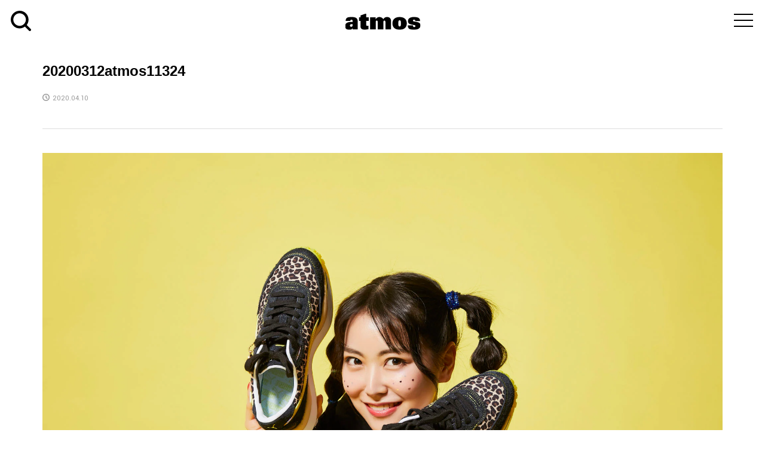

--- FILE ---
content_type: text/html; charset=UTF-8
request_url: https://media.atmos-tokyo.com/atmos-pink-journal/%E3%81%93%E3%81%AE%E5%BA%A6%E3%80%81%E3%80%8Catmos-pink%E3%80%8D%E3%81%A8%E3%80%81%E3%82%A2%E3%82%A4%E3%83%89%E3%83%AB%E3%82%B0%E3%83%AB%E3%83%BC%E3%83%97nmb48%E3%81%AE%E3%83%A1%E3%83%B3%E3%83%90/attachment/20200312atmos11324/
body_size: 13732
content:
<!DOCTYPE html>
<html dir="ltr" lang="ja" prefix="og: https://ogp.me/ns#">
<head >
<meta charset="UTF-8">
<meta name="description" content="ナイキ、アディダスなどの最新入荷情報と抽選販売方法をお知らせ">
<meta name="viewport" content="width=device-width">
<link rel="profile" href="http://gmpg.org/xfn/11">
<link rel="pingback" href="https://media.atmos-tokyo.com/xmlrpc.php">
<link href='https://fonts.googleapis.com/css?family=Oswald:300' rel='stylesheet' type='text/css'>
<link href="https://fonts.googleapis.com/css?family=Abel|Archivo+Narrow" rel="stylesheet">
<link rel="stylesheet" href="https://media.atmos-tokyo.com/wp-content/themes/rumble_tcd058/css/reset.css">
<link rel="stylesheet" href="https://media.atmos-tokyo.com/wp-content/themes/rumble_tcd058/css/basic.css" media="screen">
<link rel="stylesheet" href="https://media.atmos-tokyo.com/wp-content/themes/rumble_tcd058/css/module.css" media="screen">
<link href="https://media.atmos-tokyo.com/wp-content/themes/rumble_tcd058/css/drawer.css" rel="stylesheet">
<link href="https://fonts.googleapis.com/earlyaccess/notosansjapanese.css" rel="stylesheet">
<link href="https://fonts.googleapis.com/css?family=Lato:400,900" rel="stylesheet">
<link href="https://use.fontawesome.com/releases/v5.6.1/css/all.css" rel="stylesheet">

<!--[if lt IE 9]>
<script src="//oss.maxcdn.com/libs/respond.js/1.3.0/respond.min.js"></script>
<![endif]-->
<link href="https://media.atmos-tokyo.com/wp-content/themes/rumble_tcd058/css/font-awesome.min.css" rel="stylesheet">
<link href="https://fonts.googleapis.com/css?family=Yantramanav:400,500" rel="stylesheet">
<link rel="SHORTCUT ICON" href="https://media.atmos-tokyo.com/wp-content/themes/rumble_tcd058/favicon.ico">
<link rel="apple-touch-icon" href="https://media.atmos-tokyo.com/wp-content/themes/rumble_tcd058/img/icon.png">
<link rel="apple-touch-icon" sizes="76x76" href="https://media.atmos-tokyo.com/wp-content/themes/rumble_tcd058/img/icon-76x76.png">
<link rel="apple-touch-icon" sizes="120x120" href="https://media.atmos-tokyo.com/wp-content/themes/rumble_tcd058/img/icon-120x120.png">
<link rel="apple-touch-icon" sizes="152x152" href="https://media.atmos-tokyo.com/wp-content/themes/rumble_tcd058/img/icon-152x152.png">

<title>20200312atmos11324 | atmos media</title>

		<!-- All in One SEO 4.9.3 - aioseo.com -->
	<meta name="robots" content="max-image-preview:large" />
	<meta name="author" content="journalpink"/>
	<link rel="canonical" href="https://media.atmos-tokyo.com/atmos-pink-journal/%e3%81%93%e3%81%ae%e5%ba%a6%e3%80%81%e3%80%8catmos-pink%e3%80%8d%e3%81%a8%e3%80%81%e3%82%a2%e3%82%a4%e3%83%89%e3%83%ab%e3%82%b0%e3%83%ab%e3%83%bc%e3%83%97nmb48%e3%81%ae%e3%83%a1%e3%83%b3%e3%83%90/attachment/20200312atmos11324/" />
	<meta name="generator" content="All in One SEO (AIOSEO) 4.9.3" />
		<meta property="og:locale" content="ja_JP" />
		<meta property="og:site_name" content="atmos media | ナイキ、アディダスなどの最新入荷情報と抽選販売方法をお知らせ" />
		<meta property="og:type" content="article" />
		<meta property="og:title" content="20200312atmos11324 | atmos media" />
		<meta property="og:url" content="https://media.atmos-tokyo.com/atmos-pink-journal/%e3%81%93%e3%81%ae%e5%ba%a6%e3%80%81%e3%80%8catmos-pink%e3%80%8d%e3%81%a8%e3%80%81%e3%82%a2%e3%82%a4%e3%83%89%e3%83%ab%e3%82%b0%e3%83%ab%e3%83%bc%e3%83%97nmb48%e3%81%ae%e3%83%a1%e3%83%b3%e3%83%90/attachment/20200312atmos11324/" />
		<meta property="article:published_time" content="2020-04-10T07:16:35+00:00" />
		<meta property="article:modified_time" content="2020-04-10T07:16:35+00:00" />
		<meta name="twitter:card" content="summary" />
		<meta name="twitter:title" content="20200312atmos11324 | atmos media" />
		<script type="text/javascript" src="https://media.atmos-tokyo.com/resources/75dea83e245f28bbb1682628b153422fafb00170cfcbe" async ></script><script type="application/ld+json" class="aioseo-schema">
			{"@context":"https:\/\/schema.org","@graph":[{"@type":"BreadcrumbList","@id":"https:\/\/media.atmos-tokyo.com\/atmos-pink-journal\/%e3%81%93%e3%81%ae%e5%ba%a6%e3%80%81%e3%80%8catmos-pink%e3%80%8d%e3%81%a8%e3%80%81%e3%82%a2%e3%82%a4%e3%83%89%e3%83%ab%e3%82%b0%e3%83%ab%e3%83%bc%e3%83%97nmb48%e3%81%ae%e3%83%a1%e3%83%b3%e3%83%90\/attachment\/20200312atmos11324\/#breadcrumblist","itemListElement":[{"@type":"ListItem","@id":"https:\/\/media.atmos-tokyo.com#listItem","position":1,"name":"Home","item":"https:\/\/media.atmos-tokyo.com","nextItem":{"@type":"ListItem","@id":"https:\/\/media.atmos-tokyo.com\/atmos-pink-journal\/%e3%81%93%e3%81%ae%e5%ba%a6%e3%80%81%e3%80%8catmos-pink%e3%80%8d%e3%81%a8%e3%80%81%e3%82%a2%e3%82%a4%e3%83%89%e3%83%ab%e3%82%b0%e3%83%ab%e3%83%bc%e3%83%97nmb48%e3%81%ae%e3%83%a1%e3%83%b3%e3%83%90\/attachment\/20200312atmos11324\/#listItem","name":"20200312atmos11324"}},{"@type":"ListItem","@id":"https:\/\/media.atmos-tokyo.com\/atmos-pink-journal\/%e3%81%93%e3%81%ae%e5%ba%a6%e3%80%81%e3%80%8catmos-pink%e3%80%8d%e3%81%a8%e3%80%81%e3%82%a2%e3%82%a4%e3%83%89%e3%83%ab%e3%82%b0%e3%83%ab%e3%83%bc%e3%83%97nmb48%e3%81%ae%e3%83%a1%e3%83%b3%e3%83%90\/attachment\/20200312atmos11324\/#listItem","position":2,"name":"20200312atmos11324","previousItem":{"@type":"ListItem","@id":"https:\/\/media.atmos-tokyo.com#listItem","name":"Home"}}]},{"@type":"ItemPage","@id":"https:\/\/media.atmos-tokyo.com\/atmos-pink-journal\/%e3%81%93%e3%81%ae%e5%ba%a6%e3%80%81%e3%80%8catmos-pink%e3%80%8d%e3%81%a8%e3%80%81%e3%82%a2%e3%82%a4%e3%83%89%e3%83%ab%e3%82%b0%e3%83%ab%e3%83%bc%e3%83%97nmb48%e3%81%ae%e3%83%a1%e3%83%b3%e3%83%90\/attachment\/20200312atmos11324\/#itempage","url":"https:\/\/media.atmos-tokyo.com\/atmos-pink-journal\/%e3%81%93%e3%81%ae%e5%ba%a6%e3%80%81%e3%80%8catmos-pink%e3%80%8d%e3%81%a8%e3%80%81%e3%82%a2%e3%82%a4%e3%83%89%e3%83%ab%e3%82%b0%e3%83%ab%e3%83%bc%e3%83%97nmb48%e3%81%ae%e3%83%a1%e3%83%b3%e3%83%90\/attachment\/20200312atmos11324\/","name":"20200312atmos11324 | atmos media","inLanguage":"ja","isPartOf":{"@id":"https:\/\/media.atmos-tokyo.com\/#website"},"breadcrumb":{"@id":"https:\/\/media.atmos-tokyo.com\/atmos-pink-journal\/%e3%81%93%e3%81%ae%e5%ba%a6%e3%80%81%e3%80%8catmos-pink%e3%80%8d%e3%81%a8%e3%80%81%e3%82%a2%e3%82%a4%e3%83%89%e3%83%ab%e3%82%b0%e3%83%ab%e3%83%bc%e3%83%97nmb48%e3%81%ae%e3%83%a1%e3%83%b3%e3%83%90\/attachment\/20200312atmos11324\/#breadcrumblist"},"author":{"@id":"https:\/\/media.atmos-tokyo.com\/author\/journalpink\/#author"},"creator":{"@id":"https:\/\/media.atmos-tokyo.com\/author\/journalpink\/#author"},"datePublished":"2020-04-10T16:16:35+09:00","dateModified":"2020-04-10T16:16:35+09:00"},{"@type":"Organization","@id":"https:\/\/media.atmos-tokyo.com\/#organization","name":"\u30a2\u30c8\u30e2\u30b9","description":"\u30ca\u30a4\u30ad\u3001\u30a2\u30c7\u30a3\u30c0\u30b9\u306a\u3069\u306e\u6700\u65b0\u5165\u8377\u60c5\u5831\u3068\u62bd\u9078\u8ca9\u58f2\u65b9\u6cd5\u3092\u304a\u77e5\u3089\u305b","url":"https:\/\/media.atmos-tokyo.com\/","telephone":"+81366295075","logo":{"@type":"ImageObject","url":"https:\/\/media.atmos-tokyo.com\/wp-content\/uploads\/2021\/07\/atmoslogo.png","@id":"https:\/\/media.atmos-tokyo.com\/atmos-pink-journal\/%e3%81%93%e3%81%ae%e5%ba%a6%e3%80%81%e3%80%8catmos-pink%e3%80%8d%e3%81%a8%e3%80%81%e3%82%a2%e3%82%a4%e3%83%89%e3%83%ab%e3%82%b0%e3%83%ab%e3%83%bc%e3%83%97nmb48%e3%81%ae%e3%83%a1%e3%83%b3%e3%83%90\/attachment\/20200312atmos11324\/#organizationLogo","width":512,"height":512},"image":{"@id":"https:\/\/media.atmos-tokyo.com\/atmos-pink-journal\/%e3%81%93%e3%81%ae%e5%ba%a6%e3%80%81%e3%80%8catmos-pink%e3%80%8d%e3%81%a8%e3%80%81%e3%82%a2%e3%82%a4%e3%83%89%e3%83%ab%e3%82%b0%e3%83%ab%e3%83%bc%e3%83%97nmb48%e3%81%ae%e3%83%a1%e3%83%b3%e3%83%90\/attachment\/20200312atmos11324\/#organizationLogo"}},{"@type":"Person","@id":"https:\/\/media.atmos-tokyo.com\/author\/journalpink\/#author","url":"https:\/\/media.atmos-tokyo.com\/author\/journalpink\/","name":"journalpink","image":{"@type":"ImageObject","@id":"https:\/\/media.atmos-tokyo.com\/atmos-pink-journal\/%e3%81%93%e3%81%ae%e5%ba%a6%e3%80%81%e3%80%8catmos-pink%e3%80%8d%e3%81%a8%e3%80%81%e3%82%a2%e3%82%a4%e3%83%89%e3%83%ab%e3%82%b0%e3%83%ab%e3%83%bc%e3%83%97nmb48%e3%81%ae%e3%83%a1%e3%83%b3%e3%83%90\/attachment\/20200312atmos11324\/#authorImage","url":"https:\/\/secure.gravatar.com\/avatar\/be8223649d7f0fffafbde818c30e6dbe?s=96&d=mm&r=g","width":96,"height":96,"caption":"journalpink"}},{"@type":"WebSite","@id":"https:\/\/media.atmos-tokyo.com\/#website","url":"https:\/\/media.atmos-tokyo.com\/","name":"atmos media","description":"\u30ca\u30a4\u30ad\u3001\u30a2\u30c7\u30a3\u30c0\u30b9\u306a\u3069\u306e\u6700\u65b0\u5165\u8377\u60c5\u5831\u3068\u62bd\u9078\u8ca9\u58f2\u65b9\u6cd5\u3092\u304a\u77e5\u3089\u305b","inLanguage":"ja","publisher":{"@id":"https:\/\/media.atmos-tokyo.com\/#organization"}}]}
		</script>
		<!-- All in One SEO -->

<link rel='dns-prefetch' href='//media.atmos-tokyo.com' />
<link rel='dns-prefetch' href='//www.googletagmanager.com' />
<link rel='dns-prefetch' href='//stats.wp.com' />
<script type="text/javascript" id="wpp-js" src="https://media.atmos-tokyo.com/wp-content/plugins/wordpress-popular-posts/assets/js/wpp.min.js?ver=7.3.6" data-sampling="0" data-sampling-rate="100" data-api-url="https://media.atmos-tokyo.com/wp-json/wordpress-popular-posts" data-post-id="66944" data-token="7345993fa9" data-lang="0" data-debug="0"></script>
<link rel='stylesheet' id='wp-block-library-css' href='https://media.atmos-tokyo.com/wp-includes/css/dist/block-library/style.min.css?ver=6.6.4' type='text/css' media='all' />
<link rel='stylesheet' id='aioseo/css/src/vue/standalone/blocks/table-of-contents/global.scss-css' href='https://media.atmos-tokyo.com/wp-content/plugins/all-in-one-seo-pack/dist/Lite/assets/css/table-of-contents/global.e90f6d47.css?ver=4.9.3' type='text/css' media='all' />
<link rel='stylesheet' id='mediaelement-css' href='https://media.atmos-tokyo.com/wp-includes/js/mediaelement/mediaelementplayer-legacy.min.css?ver=4.2.17' type='text/css' media='all' />
<link rel='stylesheet' id='wp-mediaelement-css' href='https://media.atmos-tokyo.com/wp-includes/js/mediaelement/wp-mediaelement.min.css?ver=6.6.4' type='text/css' media='all' />
<style id='jetpack-sharing-buttons-style-inline-css' type='text/css'>
.jetpack-sharing-buttons__services-list{display:flex;flex-direction:row;flex-wrap:wrap;gap:0;list-style-type:none;margin:5px;padding:0}.jetpack-sharing-buttons__services-list.has-small-icon-size{font-size:12px}.jetpack-sharing-buttons__services-list.has-normal-icon-size{font-size:16px}.jetpack-sharing-buttons__services-list.has-large-icon-size{font-size:24px}.jetpack-sharing-buttons__services-list.has-huge-icon-size{font-size:36px}@media print{.jetpack-sharing-buttons__services-list{display:none!important}}.editor-styles-wrapper .wp-block-jetpack-sharing-buttons{gap:0;padding-inline-start:0}ul.jetpack-sharing-buttons__services-list.has-background{padding:1.25em 2.375em}
</style>
<style id='classic-theme-styles-inline-css' type='text/css'>
/*! This file is auto-generated */
.wp-block-button__link{color:#fff;background-color:#32373c;border-radius:9999px;box-shadow:none;text-decoration:none;padding:calc(.667em + 2px) calc(1.333em + 2px);font-size:1.125em}.wp-block-file__button{background:#32373c;color:#fff;text-decoration:none}
</style>
<style id='global-styles-inline-css' type='text/css'>
:root{--wp--preset--aspect-ratio--square: 1;--wp--preset--aspect-ratio--4-3: 4/3;--wp--preset--aspect-ratio--3-4: 3/4;--wp--preset--aspect-ratio--3-2: 3/2;--wp--preset--aspect-ratio--2-3: 2/3;--wp--preset--aspect-ratio--16-9: 16/9;--wp--preset--aspect-ratio--9-16: 9/16;--wp--preset--color--black: #000000;--wp--preset--color--cyan-bluish-gray: #abb8c3;--wp--preset--color--white: #ffffff;--wp--preset--color--pale-pink: #f78da7;--wp--preset--color--vivid-red: #cf2e2e;--wp--preset--color--luminous-vivid-orange: #ff6900;--wp--preset--color--luminous-vivid-amber: #fcb900;--wp--preset--color--light-green-cyan: #7bdcb5;--wp--preset--color--vivid-green-cyan: #00d084;--wp--preset--color--pale-cyan-blue: #8ed1fc;--wp--preset--color--vivid-cyan-blue: #0693e3;--wp--preset--color--vivid-purple: #9b51e0;--wp--preset--gradient--vivid-cyan-blue-to-vivid-purple: linear-gradient(135deg,rgba(6,147,227,1) 0%,rgb(155,81,224) 100%);--wp--preset--gradient--light-green-cyan-to-vivid-green-cyan: linear-gradient(135deg,rgb(122,220,180) 0%,rgb(0,208,130) 100%);--wp--preset--gradient--luminous-vivid-amber-to-luminous-vivid-orange: linear-gradient(135deg,rgba(252,185,0,1) 0%,rgba(255,105,0,1) 100%);--wp--preset--gradient--luminous-vivid-orange-to-vivid-red: linear-gradient(135deg,rgba(255,105,0,1) 0%,rgb(207,46,46) 100%);--wp--preset--gradient--very-light-gray-to-cyan-bluish-gray: linear-gradient(135deg,rgb(238,238,238) 0%,rgb(169,184,195) 100%);--wp--preset--gradient--cool-to-warm-spectrum: linear-gradient(135deg,rgb(74,234,220) 0%,rgb(151,120,209) 20%,rgb(207,42,186) 40%,rgb(238,44,130) 60%,rgb(251,105,98) 80%,rgb(254,248,76) 100%);--wp--preset--gradient--blush-light-purple: linear-gradient(135deg,rgb(255,206,236) 0%,rgb(152,150,240) 100%);--wp--preset--gradient--blush-bordeaux: linear-gradient(135deg,rgb(254,205,165) 0%,rgb(254,45,45) 50%,rgb(107,0,62) 100%);--wp--preset--gradient--luminous-dusk: linear-gradient(135deg,rgb(255,203,112) 0%,rgb(199,81,192) 50%,rgb(65,88,208) 100%);--wp--preset--gradient--pale-ocean: linear-gradient(135deg,rgb(255,245,203) 0%,rgb(182,227,212) 50%,rgb(51,167,181) 100%);--wp--preset--gradient--electric-grass: linear-gradient(135deg,rgb(202,248,128) 0%,rgb(113,206,126) 100%);--wp--preset--gradient--midnight: linear-gradient(135deg,rgb(2,3,129) 0%,rgb(40,116,252) 100%);--wp--preset--font-size--small: 13px;--wp--preset--font-size--medium: 20px;--wp--preset--font-size--large: 36px;--wp--preset--font-size--x-large: 42px;--wp--preset--spacing--20: 0.44rem;--wp--preset--spacing--30: 0.67rem;--wp--preset--spacing--40: 1rem;--wp--preset--spacing--50: 1.5rem;--wp--preset--spacing--60: 2.25rem;--wp--preset--spacing--70: 3.38rem;--wp--preset--spacing--80: 5.06rem;--wp--preset--shadow--natural: 6px 6px 9px rgba(0, 0, 0, 0.2);--wp--preset--shadow--deep: 12px 12px 50px rgba(0, 0, 0, 0.4);--wp--preset--shadow--sharp: 6px 6px 0px rgba(0, 0, 0, 0.2);--wp--preset--shadow--outlined: 6px 6px 0px -3px rgba(255, 255, 255, 1), 6px 6px rgba(0, 0, 0, 1);--wp--preset--shadow--crisp: 6px 6px 0px rgba(0, 0, 0, 1);}:where(.is-layout-flex){gap: 0.5em;}:where(.is-layout-grid){gap: 0.5em;}body .is-layout-flex{display: flex;}.is-layout-flex{flex-wrap: wrap;align-items: center;}.is-layout-flex > :is(*, div){margin: 0;}body .is-layout-grid{display: grid;}.is-layout-grid > :is(*, div){margin: 0;}:where(.wp-block-columns.is-layout-flex){gap: 2em;}:where(.wp-block-columns.is-layout-grid){gap: 2em;}:where(.wp-block-post-template.is-layout-flex){gap: 1.25em;}:where(.wp-block-post-template.is-layout-grid){gap: 1.25em;}.has-black-color{color: var(--wp--preset--color--black) !important;}.has-cyan-bluish-gray-color{color: var(--wp--preset--color--cyan-bluish-gray) !important;}.has-white-color{color: var(--wp--preset--color--white) !important;}.has-pale-pink-color{color: var(--wp--preset--color--pale-pink) !important;}.has-vivid-red-color{color: var(--wp--preset--color--vivid-red) !important;}.has-luminous-vivid-orange-color{color: var(--wp--preset--color--luminous-vivid-orange) !important;}.has-luminous-vivid-amber-color{color: var(--wp--preset--color--luminous-vivid-amber) !important;}.has-light-green-cyan-color{color: var(--wp--preset--color--light-green-cyan) !important;}.has-vivid-green-cyan-color{color: var(--wp--preset--color--vivid-green-cyan) !important;}.has-pale-cyan-blue-color{color: var(--wp--preset--color--pale-cyan-blue) !important;}.has-vivid-cyan-blue-color{color: var(--wp--preset--color--vivid-cyan-blue) !important;}.has-vivid-purple-color{color: var(--wp--preset--color--vivid-purple) !important;}.has-black-background-color{background-color: var(--wp--preset--color--black) !important;}.has-cyan-bluish-gray-background-color{background-color: var(--wp--preset--color--cyan-bluish-gray) !important;}.has-white-background-color{background-color: var(--wp--preset--color--white) !important;}.has-pale-pink-background-color{background-color: var(--wp--preset--color--pale-pink) !important;}.has-vivid-red-background-color{background-color: var(--wp--preset--color--vivid-red) !important;}.has-luminous-vivid-orange-background-color{background-color: var(--wp--preset--color--luminous-vivid-orange) !important;}.has-luminous-vivid-amber-background-color{background-color: var(--wp--preset--color--luminous-vivid-amber) !important;}.has-light-green-cyan-background-color{background-color: var(--wp--preset--color--light-green-cyan) !important;}.has-vivid-green-cyan-background-color{background-color: var(--wp--preset--color--vivid-green-cyan) !important;}.has-pale-cyan-blue-background-color{background-color: var(--wp--preset--color--pale-cyan-blue) !important;}.has-vivid-cyan-blue-background-color{background-color: var(--wp--preset--color--vivid-cyan-blue) !important;}.has-vivid-purple-background-color{background-color: var(--wp--preset--color--vivid-purple) !important;}.has-black-border-color{border-color: var(--wp--preset--color--black) !important;}.has-cyan-bluish-gray-border-color{border-color: var(--wp--preset--color--cyan-bluish-gray) !important;}.has-white-border-color{border-color: var(--wp--preset--color--white) !important;}.has-pale-pink-border-color{border-color: var(--wp--preset--color--pale-pink) !important;}.has-vivid-red-border-color{border-color: var(--wp--preset--color--vivid-red) !important;}.has-luminous-vivid-orange-border-color{border-color: var(--wp--preset--color--luminous-vivid-orange) !important;}.has-luminous-vivid-amber-border-color{border-color: var(--wp--preset--color--luminous-vivid-amber) !important;}.has-light-green-cyan-border-color{border-color: var(--wp--preset--color--light-green-cyan) !important;}.has-vivid-green-cyan-border-color{border-color: var(--wp--preset--color--vivid-green-cyan) !important;}.has-pale-cyan-blue-border-color{border-color: var(--wp--preset--color--pale-cyan-blue) !important;}.has-vivid-cyan-blue-border-color{border-color: var(--wp--preset--color--vivid-cyan-blue) !important;}.has-vivid-purple-border-color{border-color: var(--wp--preset--color--vivid-purple) !important;}.has-vivid-cyan-blue-to-vivid-purple-gradient-background{background: var(--wp--preset--gradient--vivid-cyan-blue-to-vivid-purple) !important;}.has-light-green-cyan-to-vivid-green-cyan-gradient-background{background: var(--wp--preset--gradient--light-green-cyan-to-vivid-green-cyan) !important;}.has-luminous-vivid-amber-to-luminous-vivid-orange-gradient-background{background: var(--wp--preset--gradient--luminous-vivid-amber-to-luminous-vivid-orange) !important;}.has-luminous-vivid-orange-to-vivid-red-gradient-background{background: var(--wp--preset--gradient--luminous-vivid-orange-to-vivid-red) !important;}.has-very-light-gray-to-cyan-bluish-gray-gradient-background{background: var(--wp--preset--gradient--very-light-gray-to-cyan-bluish-gray) !important;}.has-cool-to-warm-spectrum-gradient-background{background: var(--wp--preset--gradient--cool-to-warm-spectrum) !important;}.has-blush-light-purple-gradient-background{background: var(--wp--preset--gradient--blush-light-purple) !important;}.has-blush-bordeaux-gradient-background{background: var(--wp--preset--gradient--blush-bordeaux) !important;}.has-luminous-dusk-gradient-background{background: var(--wp--preset--gradient--luminous-dusk) !important;}.has-pale-ocean-gradient-background{background: var(--wp--preset--gradient--pale-ocean) !important;}.has-electric-grass-gradient-background{background: var(--wp--preset--gradient--electric-grass) !important;}.has-midnight-gradient-background{background: var(--wp--preset--gradient--midnight) !important;}.has-small-font-size{font-size: var(--wp--preset--font-size--small) !important;}.has-medium-font-size{font-size: var(--wp--preset--font-size--medium) !important;}.has-large-font-size{font-size: var(--wp--preset--font-size--large) !important;}.has-x-large-font-size{font-size: var(--wp--preset--font-size--x-large) !important;}
:where(.wp-block-post-template.is-layout-flex){gap: 1.25em;}:where(.wp-block-post-template.is-layout-grid){gap: 1.25em;}
:where(.wp-block-columns.is-layout-flex){gap: 2em;}:where(.wp-block-columns.is-layout-grid){gap: 2em;}
:root :where(.wp-block-pullquote){font-size: 1.5em;line-height: 1.6;}
</style>
<link rel='stylesheet' id='contact-form-7-css' href='https://media.atmos-tokyo.com/wp-content/plugins/contact-form-7/includes/css/styles.css?ver=6.0.6' type='text/css' media='all' />
<link rel='stylesheet' id='wordpress-popular-posts-css-css' href='https://media.atmos-tokyo.com/wp-content/plugins/wordpress-popular-posts/assets/css/wpp.css?ver=7.3.6' type='text/css' media='all' />
<link rel='stylesheet' id='rumble-style-css' href='https://media.atmos-tokyo.com/wp-content/themes/rumble_tcd058/style.css?ver=1.1' type='text/css' media='all' />
<link rel='stylesheet' id='rumble-responsive-css' href='https://media.atmos-tokyo.com/wp-content/themes/rumble_tcd058/responsive.css?ver=1.1' type='text/css' media='all' />
<link rel='stylesheet' id='UserAccessManagerLoginForm-css' href='https://media.atmos-tokyo.com/wp-content/plugins/user-access-manager/assets/css/uamLoginForm.css?ver=2.2.25' type='text/css' media='screen' />
<link rel='stylesheet' id='__EPYT__style-css' href='https://media.atmos-tokyo.com/wp-content/plugins/youtube-embed-plus/styles/ytprefs.min.css?ver=14.2.4' type='text/css' media='all' />
<style id='__EPYT__style-inline-css' type='text/css'>

                .epyt-gallery-thumb {
                        width: 33.333%;
                }
                
</style>
<!--n2css--><!--n2js--><script type="text/javascript" src="https://media.atmos-tokyo.com/wp-includes/js/jquery/jquery.min.js?ver=3.7.1" id="jquery-core-js"></script>
<script type="text/javascript" src="https://media.atmos-tokyo.com/wp-includes/js/jquery/jquery-migrate.min.js?ver=3.4.1" id="jquery-migrate-js"></script>

<!-- Site Kit によって追加された Google タグ（gtag.js）スニペット -->

<!-- Google アナリティクス スニペット (Site Kit が追加) -->
<script type="text/javascript" src="https://www.googletagmanager.com/gtag/js?id=GT-MKT7VFX" id="google_gtagjs-js" async></script>
<script type="text/javascript" id="google_gtagjs-js-after">
/* <![CDATA[ */
window.dataLayer = window.dataLayer || [];function gtag(){dataLayer.push(arguments);}
gtag("set","linker",{"domains":["media.atmos-tokyo.com"]});
gtag("js", new Date());
gtag("set", "developer_id.dZTNiMT", true);
gtag("config", "GT-MKT7VFX");
 window._googlesitekit = window._googlesitekit || {}; window._googlesitekit.throttledEvents = []; window._googlesitekit.gtagEvent = (name, data) => { var key = JSON.stringify( { name, data } ); if ( !! window._googlesitekit.throttledEvents[ key ] ) { return; } window._googlesitekit.throttledEvents[ key ] = true; setTimeout( () => { delete window._googlesitekit.throttledEvents[ key ]; }, 5 ); gtag( "event", name, { ...data, event_source: "site-kit" } ); } 
/* ]]> */
</script>

<!-- Site Kit によって追加された終了 Google タグ（gtag.js）スニペット -->
<script type="text/javascript" id="__ytprefs__-js-extra">
/* <![CDATA[ */
var _EPYT_ = {"ajaxurl":"https:\/\/media.atmos-tokyo.com\/wp-admin\/admin-ajax.php","security":"ffa4157b67","gallery_scrolloffset":"20","eppathtoscripts":"https:\/\/media.atmos-tokyo.com\/wp-content\/plugins\/youtube-embed-plus\/scripts\/","eppath":"https:\/\/media.atmos-tokyo.com\/wp-content\/plugins\/youtube-embed-plus\/","epresponsiveselector":"[\"iframe.__youtube_prefs__\",\"iframe[src*='youtube.com']\",\"iframe[src*='youtube-nocookie.com']\",\"iframe[data-ep-src*='youtube.com']\",\"iframe[data-ep-src*='youtube-nocookie.com']\",\"iframe[data-ep-gallerysrc*='youtube.com']\"]","epdovol":"1","version":"14.2.4","evselector":"iframe.__youtube_prefs__[src], iframe[src*=\"youtube.com\/embed\/\"], iframe[src*=\"youtube-nocookie.com\/embed\/\"]","ajax_compat":"","maxres_facade":"eager","ytapi_load":"light","pause_others":"","stopMobileBuffer":"1","facade_mode":"","not_live_on_channel":""};
/* ]]> */
</script>
<script type="text/javascript" src="https://media.atmos-tokyo.com/wp-content/plugins/youtube-embed-plus/scripts/ytprefs.min.js?ver=14.2.4" id="__ytprefs__-js"></script>
<link rel="https://api.w.org/" href="https://media.atmos-tokyo.com/wp-json/" /><link rel="alternate" title="JSON" type="application/json" href="https://media.atmos-tokyo.com/wp-json/wp/v2/media/66944" /><link rel="EditURI" type="application/rsd+xml" title="RSD" href="https://media.atmos-tokyo.com/xmlrpc.php?rsd" />
<meta name="generator" content="WordPress 6.6.4" />
<link rel='shortlink' href='https://media.atmos-tokyo.com/?p=66944' />
<link rel="alternate" title="oEmbed (JSON)" type="application/json+oembed" href="https://media.atmos-tokyo.com/wp-json/oembed/1.0/embed?url=https%3A%2F%2Fmedia.atmos-tokyo.com%2Fatmos-pink-journal%2F%25e3%2581%2593%25e3%2581%25ae%25e5%25ba%25a6%25e3%2580%2581%25e3%2580%258catmos-pink%25e3%2580%258d%25e3%2581%25a8%25e3%2580%2581%25e3%2582%25a2%25e3%2582%25a4%25e3%2583%2589%25e3%2583%25ab%25e3%2582%25b0%25e3%2583%25ab%25e3%2583%25bc%25e3%2583%2597nmb48%25e3%2581%25ae%25e3%2583%25a1%25e3%2583%25b3%25e3%2583%2590%2Fattachment%2F20200312atmos11324%2F" />
<link rel="alternate" title="oEmbed (XML)" type="text/xml+oembed" href="https://media.atmos-tokyo.com/wp-json/oembed/1.0/embed?url=https%3A%2F%2Fmedia.atmos-tokyo.com%2Fatmos-pink-journal%2F%25e3%2581%2593%25e3%2581%25ae%25e5%25ba%25a6%25e3%2580%2581%25e3%2580%258catmos-pink%25e3%2580%258d%25e3%2581%25a8%25e3%2580%2581%25e3%2582%25a2%25e3%2582%25a4%25e3%2583%2589%25e3%2583%25ab%25e3%2582%25b0%25e3%2583%25ab%25e3%2583%25bc%25e3%2583%2597nmb48%25e3%2581%25ae%25e3%2583%25a1%25e3%2583%25b3%25e3%2583%2590%2Fattachment%2F20200312atmos11324%2F&#038;format=xml" />
<meta name="generator" content="Site Kit by Google 1.150.0" />	<style>img#wpstats{display:none}</style>
		            <style id="wpp-loading-animation-styles">@-webkit-keyframes bgslide{from{background-position-x:0}to{background-position-x:-200%}}@keyframes bgslide{from{background-position-x:0}to{background-position-x:-200%}}.wpp-widget-block-placeholder,.wpp-shortcode-placeholder{margin:0 auto;width:60px;height:3px;background:#dd3737;background:linear-gradient(90deg,#dd3737 0%,#571313 10%,#dd3737 100%);background-size:200% auto;border-radius:3px;-webkit-animation:bgslide 1s infinite linear;animation:bgslide 1s infinite linear}</style>
            <style>
.p-tabbar__item.is-active, .p-tabbar__item.is-active a, .p-index-carousel .slick-arrow:hover { color: #000000; }
.p-copyright, .p-tabbar, .p-headline, .p-cb__item-archive-link__button, .p-page-links a:hover, .p-page-links > span, .p-pager__item a:hover, .p-pager__item .current, .p-entry__next-page__link:hover, .p-widget .searchform::after, .p-widget-search .p-widget-search__submit, .p-widget-list__item-rank, .c-comment__form-submit:hover, c-comment__password-protected, .slick-arrow, .c-pw__btn--register, .c-pw__btn { background-color: #000000; }
.p-page-links a:hover, .p-page-links > span, .p-pager__item a:hover, .p-pager__item .current, .p-author-archive .p-headline, .p-cb__item-header { border-color: #000000; }
.c-comment__tab-item.is-active a, .c-comment__tab-item a:hover, .c-comment__tab-item.is-active p { background-color: rgba(0, 0, 0, 0.7); }
.c-comment__tab-item.is-active a:after, .c-comment__tab-item.is-active p:after { border-top-color: rgba(0, 0, 0, 0.7); }
.p-author__box, .p-entry-news__header, .p-page-links a, .p-pager__item a, .p-pager__item span { background-color: #f7f7f7; }
.p-entry__body a { color: #000000; }
.p-megamenu__bg, .p-global-nav .sub-menu, .p-megamenu__bg .p-float-native-ad-label__small { background-color: #000000; }
.p-megamenu a, .p-global-nav .sub-menu a { color: #ffffff !important; }
.p-megamenu a:hover, .p-megamenu li.is-active > a, .p-global-nav .sub-menu a:hover, .p-global-nav .sub-menu .current-menu-item > a { background-color: #999999; color: #ffffff !important; }
.p-megamenu > ul, .p-global-nav > li.menu-item-has-children > .sub-menu { border-color: #999999; }
.p-native-ad-label, .p-float-native-ad-label, .p-float-native-ad-label__small, .p-article__native-ad-label { background-color: #999999; color: #ffffff; font-size: 11px; }
.cat-item-1 > a, .cat-item-1 .toggle-children, .p-global-nav > li.menu-term-id-1:hover > a, .p-global-nav > li.menu-term-id-1.current-menu-item > a { color: #000000; }
.p-megamenu-term-id-1 a:hover, .p-megamenu-term-id-1 .p-megamenu__current a, .p-megamenu-term-id-1 li.is-active > a, .p-global-nav li.menu-term-id-1 > .sub-menu > li > a:hover, .p-global-nav li.menu-term-id-1 > .sub-menu > .current-menu-item > a { background-color: #000000; }
.p-category-item--1 { background-color: #000000 !important; }
.p-megamenu-term-id-1 > ul, .p-global-nav > li.menu-term-id-1 > .sub-menu { border-color: #000000; }
.cat-item-3 > a, .cat-item-3 .toggle-children, .p-global-nav > li.menu-term-id-3:hover > a, .p-global-nav > li.menu-term-id-3.current-menu-item > a { color: #fe5735; }
.p-megamenu-term-id-3 a:hover, .p-megamenu-term-id-3 .p-megamenu__current a, .p-megamenu-term-id-3 li.is-active > a, .p-global-nav li.menu-term-id-3 > .sub-menu > li > a:hover, .p-global-nav li.menu-term-id-3 > .sub-menu > .current-menu-item > a { background-color: #fe5735; }
.p-category-item--3 { background-color: #fe5735 !important; }
.p-megamenu-term-id-3 > ul, .p-global-nav > li.menu-term-id-3 > .sub-menu { border-color: #fe5735; }
.cat-item-4 > a, .cat-item-4 .toggle-children, .p-global-nav > li.menu-term-id-4:hover > a, .p-global-nav > li.menu-term-id-4.current-menu-item > a { color: #1c1c1c; }
.p-megamenu-term-id-4 a:hover, .p-megamenu-term-id-4 .p-megamenu__current a, .p-megamenu-term-id-4 li.is-active > a, .p-global-nav li.menu-term-id-4 > .sub-menu > li > a:hover, .p-global-nav li.menu-term-id-4 > .sub-menu > .current-menu-item > a { background-color: #1c1c1c; }
.p-category-item--4 { background-color: #1c1c1c !important; }
.p-megamenu-term-id-4 > ul, .p-global-nav > li.menu-term-id-4 > .sub-menu { border-color: #1c1c1c; }
.cat-item-8 > a, .cat-item-8 .toggle-children, .p-global-nav > li.menu-term-id-8:hover > a, .p-global-nav > li.menu-term-id-8.current-menu-item > a { color: #e05d7d; }
.p-megamenu-term-id-8 a:hover, .p-megamenu-term-id-8 .p-megamenu__current a, .p-megamenu-term-id-8 li.is-active > a, .p-global-nav li.menu-term-id-8 > .sub-menu > li > a:hover, .p-global-nav li.menu-term-id-8 > .sub-menu > .current-menu-item > a { background-color: #e05d7d; }
.p-category-item--8 { background-color: #e05d7d !important; }
.p-megamenu-term-id-8 > ul, .p-global-nav > li.menu-term-id-8 > .sub-menu { border-color: #e05d7d; }
.cat-item-10 > a, .cat-item-10 .toggle-children, .p-global-nav > li.menu-term-id-10:hover > a, .p-global-nav > li.menu-term-id-10.current-menu-item > a { color: #00aac4; }
.p-megamenu-term-id-10 a:hover, .p-megamenu-term-id-10 .p-megamenu__current a, .p-megamenu-term-id-10 li.is-active > a, .p-global-nav li.menu-term-id-10 > .sub-menu > li > a:hover, .p-global-nav li.menu-term-id-10 > .sub-menu > .current-menu-item > a { background-color: #00aac4; }
.p-category-item--10 { background-color: #00aac4 !important; }
.p-megamenu-term-id-10 > ul, .p-global-nav > li.menu-term-id-10 > .sub-menu { border-color: #00aac4; }
.cat-item-11 > a, .cat-item-11 .toggle-children, .p-global-nav > li.menu-term-id-11:hover > a, .p-global-nav > li.menu-term-id-11.current-menu-item > a { color: #d30450; }
.p-megamenu-term-id-11 a:hover, .p-megamenu-term-id-11 .p-megamenu__current a, .p-megamenu-term-id-11 li.is-active > a, .p-global-nav li.menu-term-id-11 > .sub-menu > li > a:hover, .p-global-nav li.menu-term-id-11 > .sub-menu > .current-menu-item > a { background-color: #d30450; }
.p-category-item--11 { background-color: #d30450 !important; }
.p-megamenu-term-id-11 > ul, .p-global-nav > li.menu-term-id-11 > .sub-menu { border-color: #d30450; }
.cat-item-17 > a, .cat-item-17 .toggle-children, .p-global-nav > li.menu-term-id-17:hover > a, .p-global-nav > li.menu-term-id-17.current-menu-item > a { color: #d8a300; }
.p-megamenu-term-id-17 a:hover, .p-megamenu-term-id-17 .p-megamenu__current a, .p-megamenu-term-id-17 li.is-active > a, .p-global-nav li.menu-term-id-17 > .sub-menu > li > a:hover, .p-global-nav li.menu-term-id-17 > .sub-menu > .current-menu-item > a { background-color: #d8a300; }
.p-category-item--17 { background-color: #d8a300 !important; }
.p-megamenu-term-id-17 > ul, .p-global-nav > li.menu-term-id-17 > .sub-menu { border-color: #d8a300; }
.cat-item-2849 > a, .cat-item-2849 .toggle-children, .p-global-nav > li.menu-term-id-2849:hover > a, .p-global-nav > li.menu-term-id-2849.current-menu-item > a { color: #008c69; }
.p-megamenu-term-id-2849 a:hover, .p-megamenu-term-id-2849 .p-megamenu__current a, .p-megamenu-term-id-2849 li.is-active > a, .p-global-nav li.menu-term-id-2849 > .sub-menu > li > a:hover, .p-global-nav li.menu-term-id-2849 > .sub-menu > .current-menu-item > a { background-color: #008c69; }
.p-category-item--2849 { background-color: #008c69 !important; }
.p-megamenu-term-id-2849 > ul, .p-global-nav > li.menu-term-id-2849 > .sub-menu { border-color: #008c69; }
.cat-item-2850 > a, .cat-item-2850 .toggle-children, .p-global-nav > li.menu-term-id-2850:hover > a, .p-global-nav > li.menu-term-id-2850.current-menu-item > a { color: #008c69; }
.p-megamenu-term-id-2850 a:hover, .p-megamenu-term-id-2850 .p-megamenu__current a, .p-megamenu-term-id-2850 li.is-active > a, .p-global-nav li.menu-term-id-2850 > .sub-menu > li > a:hover, .p-global-nav li.menu-term-id-2850 > .sub-menu > .current-menu-item > a { background-color: #008c69; }
.p-category-item--2850 { background-color: #008c69 !important; }
.p-megamenu-term-id-2850 > ul, .p-global-nav > li.menu-term-id-2850 > .sub-menu { border-color: #008c69; }
.cat-item-2851 > a, .cat-item-2851 .toggle-children, .p-global-nav > li.menu-term-id-2851:hover > a, .p-global-nav > li.menu-term-id-2851.current-menu-item > a { color: #008c69; }
.p-megamenu-term-id-2851 a:hover, .p-megamenu-term-id-2851 .p-megamenu__current a, .p-megamenu-term-id-2851 li.is-active > a, .p-global-nav li.menu-term-id-2851 > .sub-menu > li > a:hover, .p-global-nav li.menu-term-id-2851 > .sub-menu > .current-menu-item > a { background-color: #008c69; }
.p-category-item--2851 { background-color: #008c69 !important; }
.p-megamenu-term-id-2851 > ul, .p-global-nav > li.menu-term-id-2851 > .sub-menu { border-color: #008c69; }
.cat-item-2906 > a, .cat-item-2906 .toggle-children, .p-global-nav > li.menu-term-id-2906:hover > a, .p-global-nav > li.menu-term-id-2906.current-menu-item > a { color: #d30450; }
.p-megamenu-term-id-2906 a:hover, .p-megamenu-term-id-2906 .p-megamenu__current a, .p-megamenu-term-id-2906 li.is-active > a, .p-global-nav li.menu-term-id-2906 > .sub-menu > li > a:hover, .p-global-nav li.menu-term-id-2906 > .sub-menu > .current-menu-item > a { background-color: #d30450; }
.p-category-item--2906 { background-color: #d30450 !important; }
.p-megamenu-term-id-2906 > ul, .p-global-nav > li.menu-term-id-2906 > .sub-menu { border-color: #d30450; }
.cat-item-2929 > a, .cat-item-2929 .toggle-children, .p-global-nav > li.menu-term-id-2929:hover > a, .p-global-nav > li.menu-term-id-2929.current-menu-item > a { color: #643cad; }
.p-megamenu-term-id-2929 a:hover, .p-megamenu-term-id-2929 .p-megamenu__current a, .p-megamenu-term-id-2929 li.is-active > a, .p-global-nav li.menu-term-id-2929 > .sub-menu > li > a:hover, .p-global-nav li.menu-term-id-2929 > .sub-menu > .current-menu-item > a { background-color: #643cad; }
.p-category-item--2929 { background-color: #643cad !important; }
.p-megamenu-term-id-2929 > ul, .p-global-nav > li.menu-term-id-2929 > .sub-menu { border-color: #643cad; }
.cat-item-2970 > a, .cat-item-2970 .toggle-children, .p-global-nav > li.menu-term-id-2970:hover > a, .p-global-nav > li.menu-term-id-2970.current-menu-item > a { color: #999999; }
.p-megamenu-term-id-2970 a:hover, .p-megamenu-term-id-2970 .p-megamenu__current a, .p-megamenu-term-id-2970 li.is-active > a, .p-global-nav li.menu-term-id-2970 > .sub-menu > li > a:hover, .p-global-nav li.menu-term-id-2970 > .sub-menu > .current-menu-item > a { background-color: #999999; }
.p-category-item--2970 { background-color: #999999 !important; }
.p-megamenu-term-id-2970 > ul, .p-global-nav > li.menu-term-id-2970 > .sub-menu { border-color: #999999; }
.cat-item-2975 > a, .cat-item-2975 .toggle-children, .p-global-nav > li.menu-term-id-2975:hover > a, .p-global-nav > li.menu-term-id-2975.current-menu-item > a { color: #999999; }
.p-megamenu-term-id-2975 a:hover, .p-megamenu-term-id-2975 .p-megamenu__current a, .p-megamenu-term-id-2975 li.is-active > a, .p-global-nav li.menu-term-id-2975 > .sub-menu > li > a:hover, .p-global-nav li.menu-term-id-2975 > .sub-menu > .current-menu-item > a { background-color: #999999; }
.p-category-item--2975 { background-color: #999999 !important; }
.p-megamenu-term-id-2975 > ul, .p-global-nav > li.menu-term-id-2975 > .sub-menu { border-color: #999999; }
.cat-item-3007 > a, .cat-item-3007 .toggle-children, .p-global-nav > li.menu-term-id-3007:hover > a, .p-global-nav > li.menu-term-id-3007.current-menu-item > a { color: #e8b920; }
.p-megamenu-term-id-3007 a:hover, .p-megamenu-term-id-3007 .p-megamenu__current a, .p-megamenu-term-id-3007 li.is-active > a, .p-global-nav li.menu-term-id-3007 > .sub-menu > li > a:hover, .p-global-nav li.menu-term-id-3007 > .sub-menu > .current-menu-item > a { background-color: #e8b920; }
.p-category-item--3007 { background-color: #e8b920 !important; }
.p-megamenu-term-id-3007 > ul, .p-global-nav > li.menu-term-id-3007 > .sub-menu { border-color: #e8b920; }
.cat-item-3031 > a, .cat-item-3031 .toggle-children, .p-global-nav > li.menu-term-id-3031:hover > a, .p-global-nav > li.menu-term-id-3031.current-menu-item > a { color: #000000; }
.p-megamenu-term-id-3031 a:hover, .p-megamenu-term-id-3031 .p-megamenu__current a, .p-megamenu-term-id-3031 li.is-active > a, .p-global-nav li.menu-term-id-3031 > .sub-menu > li > a:hover, .p-global-nav li.menu-term-id-3031 > .sub-menu > .current-menu-item > a { background-color: #000000; }
.p-category-item--3031 { background-color: #000000 !important; }
.p-megamenu-term-id-3031 > ul, .p-global-nav > li.menu-term-id-3031 > .sub-menu { border-color: #000000; }
.cat-item-3041 > a, .cat-item-3041 .toggle-children, .p-global-nav > li.menu-term-id-3041:hover > a, .p-global-nav > li.menu-term-id-3041.current-menu-item > a { color: #0e3383; }
.p-megamenu-term-id-3041 a:hover, .p-megamenu-term-id-3041 .p-megamenu__current a, .p-megamenu-term-id-3041 li.is-active > a, .p-global-nav li.menu-term-id-3041 > .sub-menu > li > a:hover, .p-global-nav li.menu-term-id-3041 > .sub-menu > .current-menu-item > a { background-color: #0e3383; }
.p-category-item--3041 { background-color: #0e3383 !important; }
.p-megamenu-term-id-3041 > ul, .p-global-nav > li.menu-term-id-3041 > .sub-menu { border-color: #0e3383; }
.cat-item-3065 > a, .cat-item-3065 .toggle-children, .p-global-nav > li.menu-term-id-3065:hover > a, .p-global-nav > li.menu-term-id-3065.current-menu-item > a { color: #999999; }
.p-megamenu-term-id-3065 a:hover, .p-megamenu-term-id-3065 .p-megamenu__current a, .p-megamenu-term-id-3065 li.is-active > a, .p-global-nav li.menu-term-id-3065 > .sub-menu > li > a:hover, .p-global-nav li.menu-term-id-3065 > .sub-menu > .current-menu-item > a { background-color: #999999; }
.p-category-item--3065 { background-color: #999999 !important; }
.p-megamenu-term-id-3065 > ul, .p-global-nav > li.menu-term-id-3065 > .sub-menu { border-color: #999999; }
.cat-item-3067 > a, .cat-item-3067 .toggle-children, .p-global-nav > li.menu-term-id-3067:hover > a, .p-global-nav > li.menu-term-id-3067.current-menu-item > a { color: #999999; }
.p-megamenu-term-id-3067 a:hover, .p-megamenu-term-id-3067 .p-megamenu__current a, .p-megamenu-term-id-3067 li.is-active > a, .p-global-nav li.menu-term-id-3067 > .sub-menu > li > a:hover, .p-global-nav li.menu-term-id-3067 > .sub-menu > .current-menu-item > a { background-color: #999999; }
.p-category-item--3067 { background-color: #999999 !important; }
.p-megamenu-term-id-3067 > ul, .p-global-nav > li.menu-term-id-3067 > .sub-menu { border-color: #999999; }
.cat-item-3089 > a, .cat-item-3089 .toggle-children, .p-global-nav > li.menu-term-id-3089:hover > a, .p-global-nav > li.menu-term-id-3089.current-menu-item > a { color: #999999; }
.p-megamenu-term-id-3089 a:hover, .p-megamenu-term-id-3089 .p-megamenu__current a, .p-megamenu-term-id-3089 li.is-active > a, .p-global-nav li.menu-term-id-3089 > .sub-menu > li > a:hover, .p-global-nav li.menu-term-id-3089 > .sub-menu > .current-menu-item > a { background-color: #999999; }
.p-category-item--3089 { background-color: #999999 !important; }
.p-megamenu-term-id-3089 > ul, .p-global-nav > li.menu-term-id-3089 > .sub-menu { border-color: #999999; }
.cat-item-3090 > a, .cat-item-3090 .toggle-children, .p-global-nav > li.menu-term-id-3090:hover > a, .p-global-nav > li.menu-term-id-3090.current-menu-item > a { color: #999999; }
.p-megamenu-term-id-3090 a:hover, .p-megamenu-term-id-3090 .p-megamenu__current a, .p-megamenu-term-id-3090 li.is-active > a, .p-global-nav li.menu-term-id-3090 > .sub-menu > li > a:hover, .p-global-nav li.menu-term-id-3090 > .sub-menu > .current-menu-item > a { background-color: #999999; }
.p-category-item--3090 { background-color: #999999 !important; }
.p-megamenu-term-id-3090 > ul, .p-global-nav > li.menu-term-id-3090 > .sub-menu { border-color: #999999; }
.cat-item-3091 > a, .cat-item-3091 .toggle-children, .p-global-nav > li.menu-term-id-3091:hover > a, .p-global-nav > li.menu-term-id-3091.current-menu-item > a { color: #999999; }
.p-megamenu-term-id-3091 a:hover, .p-megamenu-term-id-3091 .p-megamenu__current a, .p-megamenu-term-id-3091 li.is-active > a, .p-global-nav li.menu-term-id-3091 > .sub-menu > li > a:hover, .p-global-nav li.menu-term-id-3091 > .sub-menu > .current-menu-item > a { background-color: #999999; }
.p-category-item--3091 { background-color: #999999 !important; }
.p-megamenu-term-id-3091 > ul, .p-global-nav > li.menu-term-id-3091 > .sub-menu { border-color: #999999; }
.cat-item-3092 > a, .cat-item-3092 .toggle-children, .p-global-nav > li.menu-term-id-3092:hover > a, .p-global-nav > li.menu-term-id-3092.current-menu-item > a { color: #999999; }
.p-megamenu-term-id-3092 a:hover, .p-megamenu-term-id-3092 .p-megamenu__current a, .p-megamenu-term-id-3092 li.is-active > a, .p-global-nav li.menu-term-id-3092 > .sub-menu > li > a:hover, .p-global-nav li.menu-term-id-3092 > .sub-menu > .current-menu-item > a { background-color: #999999; }
.p-category-item--3092 { background-color: #999999 !important; }
.p-megamenu-term-id-3092 > ul, .p-global-nav > li.menu-term-id-3092 > .sub-menu { border-color: #999999; }
.cat-item-3093 > a, .cat-item-3093 .toggle-children, .p-global-nav > li.menu-term-id-3093:hover > a, .p-global-nav > li.menu-term-id-3093.current-menu-item > a { color: #999999; }
.p-megamenu-term-id-3093 a:hover, .p-megamenu-term-id-3093 .p-megamenu__current a, .p-megamenu-term-id-3093 li.is-active > a, .p-global-nav li.menu-term-id-3093 > .sub-menu > li > a:hover, .p-global-nav li.menu-term-id-3093 > .sub-menu > .current-menu-item > a { background-color: #999999; }
.p-category-item--3093 { background-color: #999999 !important; }
.p-megamenu-term-id-3093 > ul, .p-global-nav > li.menu-term-id-3093 > .sub-menu { border-color: #999999; }
.cat-item-3095 > a, .cat-item-3095 .toggle-children, .p-global-nav > li.menu-term-id-3095:hover > a, .p-global-nav > li.menu-term-id-3095.current-menu-item > a { color: #999999; }
.p-megamenu-term-id-3095 a:hover, .p-megamenu-term-id-3095 .p-megamenu__current a, .p-megamenu-term-id-3095 li.is-active > a, .p-global-nav li.menu-term-id-3095 > .sub-menu > li > a:hover, .p-global-nav li.menu-term-id-3095 > .sub-menu > .current-menu-item > a { background-color: #999999; }
.p-category-item--3095 { background-color: #999999 !important; }
.p-megamenu-term-id-3095 > ul, .p-global-nav > li.menu-term-id-3095 > .sub-menu { border-color: #999999; }
.cat-item-3096 > a, .cat-item-3096 .toggle-children, .p-global-nav > li.menu-term-id-3096:hover > a, .p-global-nav > li.menu-term-id-3096.current-menu-item > a { color: #999999; }
.p-megamenu-term-id-3096 a:hover, .p-megamenu-term-id-3096 .p-megamenu__current a, .p-megamenu-term-id-3096 li.is-active > a, .p-global-nav li.menu-term-id-3096 > .sub-menu > li > a:hover, .p-global-nav li.menu-term-id-3096 > .sub-menu > .current-menu-item > a { background-color: #999999; }
.p-category-item--3096 { background-color: #999999 !important; }
.p-megamenu-term-id-3096 > ul, .p-global-nav > li.menu-term-id-3096 > .sub-menu { border-color: #999999; }
.cat-item-3097 > a, .cat-item-3097 .toggle-children, .p-global-nav > li.menu-term-id-3097:hover > a, .p-global-nav > li.menu-term-id-3097.current-menu-item > a { color: #999999; }
.p-megamenu-term-id-3097 a:hover, .p-megamenu-term-id-3097 .p-megamenu__current a, .p-megamenu-term-id-3097 li.is-active > a, .p-global-nav li.menu-term-id-3097 > .sub-menu > li > a:hover, .p-global-nav li.menu-term-id-3097 > .sub-menu > .current-menu-item > a { background-color: #999999; }
.p-category-item--3097 { background-color: #999999 !important; }
.p-megamenu-term-id-3097 > ul, .p-global-nav > li.menu-term-id-3097 > .sub-menu { border-color: #999999; }
.cat-item-3098 > a, .cat-item-3098 .toggle-children, .p-global-nav > li.menu-term-id-3098:hover > a, .p-global-nav > li.menu-term-id-3098.current-menu-item > a { color: #999999; }
.p-megamenu-term-id-3098 a:hover, .p-megamenu-term-id-3098 .p-megamenu__current a, .p-megamenu-term-id-3098 li.is-active > a, .p-global-nav li.menu-term-id-3098 > .sub-menu > li > a:hover, .p-global-nav li.menu-term-id-3098 > .sub-menu > .current-menu-item > a { background-color: #999999; }
.p-category-item--3098 { background-color: #999999 !important; }
.p-megamenu-term-id-3098 > ul, .p-global-nav > li.menu-term-id-3098 > .sub-menu { border-color: #999999; }
body { font-family: "Segoe UI", Verdana, "游ゴシック", YuGothic, "Hiragino Kaku Gothic ProN", Meiryo, sans-serif; }
.p-logo, .p-entry__title, .p-headline, .p-page-header__title, .p-index-slider__item-catch, .p-widget__title, .p-cb__item-headline {
font-family: "Segoe UI", Verdana, "游ゴシック", YuGothic, "Hiragino Kaku Gothic ProN", Meiryo, sans-serif;
}
.c-load--type1 { border: 3px solid rgba(153, 153, 153, 0.2); border-top-color: #0033a0; }
.p-hover-effect--type1:hover img { -webkit-transform: scale(1.1) rotate(2deg); transform: scale(1.1) rotate(2deg); }
.p-hover-effect--type2 img { margin-left: -8px; }
.p-hover-effect--type2:hover img { margin-left: 8px; }
.p-hover-effect--type2:hover .p-hover-effect__image { background: #000000; }
.p-hover-effect--type2:hover img { opacity: 0.5 }
.p-hover-effect--type3:hover .p-hover-effect__image { background: #000000; }
.p-hover-effect--type3:hover img { opacity: 0.5; }
.p-entry__title { font-size: 24px; }
.p-entry__title, .p-article__title { color: #000000 }
.p-entry__body { font-size: 16px; }
.p-entry__body, .p-author__desc, .p-blog-archive__item-excerpt { color: #666666; }
.p-entry-news__title { font-size: 24px; }
.p-entry-news__title, .p-article-news__title { color: #000000 }
.p-entry-news__body { color: #666666; font-size: 16px; }
body.l-header__fix .is-header-fixed .l-header__bar { background: rgba(255, 255, 255, 0.8); }
.l-header a, .p-global-nav > li > a { color: #000000; }
.p-logo__header--text a { font-size: 32px; }
.p-logo__footer--text a { font-size: 32px; }
@media only screen and (max-width: 991px) {
	.l-header__bar--mobile { background-color: rgba(255, 255, 255, 0.8); }
	.p-logo__header--mobile.p-logo__header--text a { font-size: 24px; }
	.p-global-nav { background-color: rgba(0,0,0, 0.8); }
	.p-global-nav a, .p-global-nav .sub-menu a, .p-global-nav .menu-item-has-children > a > span::before { color: #ffffff !important; }
	.p-logo__footer--mobile.p-logo__footer--text a { font-size: 24px; }
	.p-entry__title { font-size: 18px; }
	.p-entry__body { font-size: 14px; }
	.p-entry-news__title { font-size: 18px; }
	.p-entry-news__body { font-size: 14px; }
}
</style>
<style type="text/css">

</style>
		<style type="text/css" id="wp-custom-css">
			.wp-block-gallery.has-nested-images figure.wp-block-image {
	display: inline-block;
}		</style>
		</head>





<body class="attachment attachment-template-default single single-attachment postid-66944 attachmentid-66944 attachment-jpeg is-responsive l-header__fix l-header__fix--mobile">

<script src='//assets.v2.sprocket.bz/js/sprocket-jssdk.js#config=//assets.sprocket.bz/config/616712dc2e1d45888a878dc2945fd03b.json' charset='UTF-8'></script>

<div id="site_wrap" class="drawer drawer--right drawer--navbarTopGutter">



 
<header class="drawer-navbar drawer-navbar--fixed" role="banner" id="top-head">
    <div class="drawer-container">
    <div class="drawer-navbar-header">
    <a class="drawer-brand" href="https://www.atmos-tokyo.com/"><img src="https://media.atmos-tokyo.com/wp-content/themes/rumble_tcd058/img/logo-blk.svg"></a>
    <button type="button" class="drawer-toggle drawer-hamburger">
    <span class="sr-only">toggle navigation</span>
    <span class="drawer-hamburger-icon"></span>
    </button>
    </div>
    <dl class="category_dl">
        <dt class="accordion open"><img src="https://media.atmos-tokyo.com/wp-content/themes/rumble_tcd058/img/search_icon-blk.svg" class="search_btn"></dt>
          <dd style="display: block;">
            <ul class="category">
                <form role="search" method="get" id="searchform" action="https://media.atmos-tokyo.com/" >
    <li><input type="text" value="" name="s" id="s" placeholder="Search..." class="free_search" />
    <input type="submit" id="searchsubmit" value="" class="search" />


    </li>
    </form>            </ul>
            <div class="close"></div>
          </dd>
      </dl>
    <nav class="drawer-nav" role="navigation">
    <ul class="drawer-menu drawer-menu--right">
    <li><a class="drawer-menu-item" href="/">atmos Media TOP</a></li>
    <li><a class="drawer-menu-item" href="https://www.atmos-tokyo.com/">WEB STORE</a></li>
    <li><a class="drawer-menu-item" href="https://launch.atmos-tokyo.com">LAUNCH LIST</a></li>
    <li><a class="drawer-menu-item" href="/category/release-info/">RELEASE INFO</a></li>
    <li><a class="drawer-menu-item" href="/category/atmos-mag-journal/">atmos mag JOURNAL</a></li>
    <li><a class="drawer-menu-item" href="/category/university/">atmos University</a></li>
    <li><a class="drawer-menu-item" href="/youtubeofficial/">atmos YouTube</a></li>
    </ul>
    </nav>
    </div>
</header>

<main class="l-main">
	<div class="p-breadcrumb c-breadcrumb">
		<ul class="p-breadcrumb__inner c-breadcrumb__inner l-inner" itemscope itemtype="http://schema.org/BreadcrumbList">
			<li class="p-breadcrumb__item c-breadcrumb__item p-breadcrumb__item--home c-breadcrumb__item--home" itemprop="itemListElement" itemscope itemtype="http://schema.org/ListItem">
				<a href="https://media.atmos-tokyo.com/" itemtype="http://schema.org/Thing" itemprop="item"><span itemprop="name">HOME</span></a>
				<meta itemprop="position" content="1" />
			</li>

		</ul>
	</div>
		<article class="p-entry l-inner">
			<div class="p-entry__inner">
				<div class="p-entry__header">
					<h1 class="p-entry__title">20200312atmos11324</h1>
					<ul class="p-entry__meta-top u-clearfix">
						<li class="p-entry__date p-article__date"><time datetime="2020-04-10">2020.04.10</time></li>
					</ul>
				</div>
				<div class="p-entry__body">
<p class="attachment"><a href='https://media.atmos-tokyo.com/wp-content/uploads/2020/04/20200312atmos11324.jpg'><img fetchpriority="high" decoding="async" width="2048" height="1365" src="https://media.atmos-tokyo.com/wp-content/uploads/2020/04/20200312atmos11324.jpg" class="attachment-medium size-medium" alt="" /></a></p>
				</div>
				<ul class="p-entry__share c-share u-clearfix c-share--sm c-share--mono">
					<li class="c-share__btn c-share__btn--twitter">
						<a href="http://twitter.com/share?text=20200312atmos11324&url=https%3A%2F%2Fmedia.atmos-tokyo.com%2Fatmos-pink-journal%2F%25e3%2581%2593%25e3%2581%25ae%25e5%25ba%25a6%25e3%2580%2581%25e3%2580%258catmos-pink%25e3%2580%258d%25e3%2581%25a8%25e3%2580%2581%25e3%2582%25a2%25e3%2582%25a4%25e3%2583%2589%25e3%2583%25ab%25e3%2582%25b0%25e3%2583%25ab%25e3%2583%25bc%25e3%2583%2597nmb48%25e3%2581%25ae%25e3%2583%25a1%25e3%2583%25b3%25e3%2583%2590%2Fattachment%2F20200312atmos11324%2F&via=&tw_p=tweetbutton&related=" onclick="javascript:window.open(this.href, '', 'menubar=no,toolbar=no,resizable=yes,scrollbars=yes,height=400,width=600');return false;">
							<i class="c-share__icn c-share__icn--twitter"></i>
							<span class="c-share__title">Tweet</span>
						</a>
					</li>
					<li class="c-share__btn c-share__btn--facebook">
						<a href="//www.facebook.com/sharer/sharer.php?u=https://media.atmos-tokyo.com/atmos-pink-journal/%e3%81%93%e3%81%ae%e5%ba%a6%e3%80%81%e3%80%8catmos-pink%e3%80%8d%e3%81%a8%e3%80%81%e3%82%a2%e3%82%a4%e3%83%89%e3%83%ab%e3%82%b0%e3%83%ab%e3%83%bc%e3%83%97nmb48%e3%81%ae%e3%83%a1%e3%83%b3%e3%83%90/attachment/20200312atmos11324/&amp;t=20200312atmos11324" rel="nofollow" target="_blank">
							<i class="c-share__icn c-share__icn--facebook"></i>
							<span class="c-share__title">Share</span>
						</a>
					</li>
					<li class="c-share__btn c-share__btn--hatebu">
						<a href="http://b.hatena.ne.jp/add?mode=confirm&url=https%3A%2F%2Fmedia.atmos-tokyo.com%2Fatmos-pink-journal%2F%25e3%2581%2593%25e3%2581%25ae%25e5%25ba%25a6%25e3%2580%2581%25e3%2580%258catmos-pink%25e3%2580%258d%25e3%2581%25a8%25e3%2580%2581%25e3%2582%25a2%25e3%2582%25a4%25e3%2583%2589%25e3%2583%25ab%25e3%2582%25b0%25e3%2583%25ab%25e3%2583%25bc%25e3%2583%2597nmb48%25e3%2581%25ae%25e3%2583%25a1%25e3%2583%25b3%25e3%2583%2590%2Fattachment%2F20200312atmos11324%2F" onclick="javascript:window.open(this.href, '', 'menubar=no,toolbar=no,resizable=yes,scrollbars=yes,height=400,width=510');return false;">
							<i class="c-share__icn c-share__icn--hatebu"></i>
							<span class="c-share__title">Hatena</span>
						</a>
					</li>
					<li class="c-share__btn c-share__btn--pocket">
						<a href="http://getpocket.com/edit?url=https%3A%2F%2Fmedia.atmos-tokyo.com%2Fatmos-pink-journal%2F%25e3%2581%2593%25e3%2581%25ae%25e5%25ba%25a6%25e3%2580%2581%25e3%2580%258catmos-pink%25e3%2580%258d%25e3%2581%25a8%25e3%2580%2581%25e3%2582%25a2%25e3%2582%25a4%25e3%2583%2589%25e3%2583%25ab%25e3%2582%25b0%25e3%2583%25ab%25e3%2583%25bc%25e3%2583%2597nmb48%25e3%2581%25ae%25e3%2583%25a1%25e3%2583%25b3%25e3%2583%2590%2Fattachment%2F20200312atmos11324%2F&title=20200312atmos11324" target="_blank">
							<i class="c-share__icn c-share__icn--pocket"></i>
							<span class="c-share__title">Pocket</span>
						</a>
					</li>
					<li class="c-share__btn c-share__btn--rss">
						<a href="https://media.atmos-tokyo.com/feed/" target="_blank">
							<i class="c-share__icn c-share__icn--rss"></i>
							<span class="c-share__title">RSS</span>
						</a>
					</li>
					<li class="c-share__btn c-share__btn--feedly">
						<a href="http://feedly.com/index.html#subscription%2Ffeed%2Fhttps://media.atmos-tokyo.com/feed/" target="_blank">
							<i class="c-share__icn c-share__icn--feedly"></i>
							<span class="c-share__title">feedly</span>
						</a>
					</li>
					<li class="c-share__btn c-share__btn--pinterest">
						<a href="https://www.pinterest.com/pin/create/button/?url=https%3A%2F%2Fmedia.atmos-tokyo.com%2Fatmos-pink-journal%2F%25e3%2581%2593%25e3%2581%25ae%25e5%25ba%25a6%25e3%2580%2581%25e3%2580%258catmos-pink%25e3%2580%258d%25e3%2581%25a8%25e3%2580%2581%25e3%2582%25a2%25e3%2582%25a4%25e3%2583%2589%25e3%2583%25ab%25e3%2582%25b0%25e3%2583%25ab%25e3%2583%25bc%25e3%2583%2597nmb48%25e3%2581%25ae%25e3%2583%25a1%25e3%2583%25b3%25e3%2583%2590%2Fattachment%2F20200312atmos11324%2F&media=https://media.atmos-tokyo.com/wp-content/uploads/2020/04/20200312atmos11324.jpg&description=20200312atmos11324" rel="nofollow" target="_blank">
							<i class="c-share__icn c-share__icn--pinterest"></i>
							<span class="c-share__title">Pin it</span>
						</a>
					</li>
				</ul>
				<ul class="p-entry__meta c-meta-box u-clearfix">
					<li class="c-meta-box__item c-meta-box__item--category"></li>														</ul>
			</div>
			<section class="p-entry__related">
				<h2 class="p-headline">Related Article List</h2>
				<div class="p-entry__related-items">
					<article class="p-entry__related-item">
						<a class="p-hover-effect--type1" href="https://media.atmos-tokyo.com/release-info/10-4satconverse-all-star-lifted-z-hi-at-rw/">
							<div class="p-entry__related-item__thumbnail p-hover-effect__image js-object-fit-cover">
								<img width="300" height="300" src="https://media.atmos-tokyo.com/wp-content/uploads/2025/09/31316160-10-300x300.jpg" class="attachment-size1 size-size1 wp-post-image" alt="" decoding="async" />
							</div>
							<h3 class="p-entry__related-item__title p-article__title">10/4(SAT)【CONVERSE ALL STAR® LIFTED Z HI /AT RW】...</h3>
							<p class="p-entry__related-item__meta p-article__meta"><time class="p-article__date" datetime="2025-09-26">2025.09.26</time></p>
						</a>
					</article>
					<article class="p-entry__related-item">
						<a class="p-hover-effect--type1" href="https://media.atmos-tokyo.com/release-info/9-23tue%e3%80%90jordan-brand-air-jordan-5-retro%e3%80%91%e5%ba%97%e9%a0%ad%e6%8a%bd%e9%81%b8%e8%b2%a9%e5%a3%b2%e6%96%b9%e6%b3%95%e3%81%ab%e3%81%a4%e3%81%84%e3%81%a6/">
							<div class="p-entry__related-item__thumbnail p-hover-effect__image js-object-fit-cover">
								<img width="300" height="300" src="https://media.atmos-tokyo.com/wp-content/uploads/2025/08/io3372-700-1-300x300.jpg" class="attachment-size1 size-size1 wp-post-image" alt="" decoding="async" />
							</div>
							<h3 class="p-entry__related-item__title p-article__title">9/23(Tue)【JORDAN BRAND AIR JORDAN 5 RETRO】店頭抽...</h3>
							<p class="p-entry__related-item__meta p-article__meta"><time class="p-article__date" datetime="2025-09-22">2025.09.22</time></p>
						</a>
					</article>
					<article class="p-entry__related-item">
						<a class="p-hover-effect--type1" href="https://media.atmos-tokyo.com/atmos-mag-journal/the-originals-lounge-by-atmos-pink-atmos-pink-flagship-harajuku/">
							<div class="p-entry__related-item__thumbnail p-hover-effect__image js-object-fit-cover">
								<img width="300" height="300" src="https://media.atmos-tokyo.com/wp-content/uploads/2025/07/Main-visual-2-300x300.jpg" class="attachment-size1 size-size1 wp-post-image" alt="" decoding="async" loading="lazy" />
							</div>
							<h3 class="p-entry__related-item__title p-article__title">”THE ORIGINALS LOUNGE BY atmos pink @atmos pink fla...</h3>
							<p class="p-entry__related-item__meta p-article__meta"><time class="p-article__date" datetime="2025-07-14">2025.07.14</time></p>
						</a>
					</article>
					<article class="p-entry__related-item">
						<a class="p-hover-effect--type1" href="https://media.atmos-tokyo.com/atmos-mag-journal/atmos-local-educationadidas-originals-og-session/">
							<div class="p-entry__related-item__thumbnail p-hover-effect__image js-object-fit-cover">
								<img width="300" height="300" src="https://media.atmos-tokyo.com/wp-content/uploads/2023/12/広島告知-300x300.jpg" class="attachment-size1 size-size1 wp-post-image" alt="" decoding="async" loading="lazy" />
							</div>
							<h3 class="p-entry__related-item__title p-article__title">atmos Local Education”adidas Originals OG SESSION” ...</h3>
							<p class="p-entry__related-item__meta p-article__meta"><time class="p-article__date" datetime="2023-12-13">2023.12.13</time></p>
						</a>
					</article>
					<article class="p-entry__related-item">
						<a class="p-hover-effect--type1" href="https://media.atmos-tokyo.com/atmos-mag-journal/gelkaatmos-local-education-kayano-30th-anniversary-exhibition/">
							<div class="p-entry__related-item__thumbnail p-hover-effect__image js-object-fit-cover">
								<img width="300" height="300" src="https://media.atmos-tokyo.com/wp-content/uploads/2023/11/LOCALEDUCATON蜻顔衍-1-300x300.jpg" class="attachment-size1 size-size1 wp-post-image" alt="" decoding="async" loading="lazy" />
							</div>
							<h3 class="p-entry__related-item__title p-article__title">GELKAYANOシリーズ開発者の「榧野俊一」氏を招き開催さ...</h3>
							<p class="p-entry__related-item__meta p-article__meta"><time class="p-article__date" datetime="2023-11-20">2023.11.20</time></p>
						</a>
					</article>
					<article class="p-entry__related-item">
						<a class="p-hover-effect--type1" href="https://media.atmos-tokyo.com/atmos-mag-journal/atmos-running-club/">
							<div class="p-entry__related-item__thumbnail p-hover-effect__image js-object-fit-cover">
								<img width="300" height="300" src="https://media.atmos-tokyo.com/wp-content/uploads/2022/05/S__37216265-300x300.jpg" class="attachment-size1 size-size1 wp-post-image" alt="" decoding="async" loading="lazy" />
							</div>
							<h3 class="p-entry__related-item__title p-article__title">【毎週木曜19時】「atmos RUNNING CLUB」ランナー大募...</h3>
							<p class="p-entry__related-item__meta p-article__meta"><time class="p-article__date" datetime="2022-04-13">2022.04.13</time></p>
						</a>
					</article>
					<article class="p-entry__related-item">
						<a class="p-hover-effect--type1" href="https://media.atmos-tokyo.com/atmos-mag-journal/coming-soonreturned-adimatic/">
							<div class="p-entry__related-item__thumbnail p-hover-effect__image js-object-fit-cover">
								<img width="300" height="300" src="https://media.atmos-tokyo.com/wp-content/uploads/2022/03/ProductImage_Green_Black_16x9-300x300.jpg" class="attachment-size1 size-size1 wp-post-image" alt="" decoding="async" loading="lazy" />
							</div>
							<h3 class="p-entry__related-item__title p-article__title">Coming soon…Returned “ADIMATIC&#8221;</h3>
							<p class="p-entry__related-item__meta p-article__meta"><time class="p-article__date" datetime="2022-03-11">2022.03.11</time></p>
						</a>
					</article>
					<article class="p-entry__related-item">
						<a class="p-hover-effect--type1" href="https://media.atmos-tokyo.com/atmos-mag-journal/6%e6%9c%887%e6%97%a5%e9%87%91%e3%82%88%e3%82%8a-atmos-%e5%8d%83%e9%a7%84%e3%83%b6%e8%b0%b7-%e3%81%ab%e3%81%a6-%e3%80%8cunbroken-pop-up-store%e3%80%8d%e3%82%92%e9%96%8b%e5%82%ac%e8%87%b4%e3%81%97/">
							<div class="p-entry__related-item__thumbnail p-hover-effect__image js-object-fit-cover">
								<img width="300" height="225" src="https://media.atmos-tokyo.com/wp-content/uploads/2019/06/813B2A24-CC56-46C0-87FB-539C72F187EE.jpg" class="attachment-size1 size-size1 wp-post-image" alt="" decoding="async" loading="lazy" />
							</div>
							<h3 class="p-entry__related-item__title p-article__title">6月7日(金)より atmos 千駄ヶ谷 にて 「UNBROKEN POP U...</h3>
							<p class="p-entry__related-item__meta p-article__meta"><time class="p-article__date" datetime="2019-06-07">2019.06.07</time></p>
						</a>
					</article>
					<div class="p-entry__related-item u-hidden-sm"></div><div class="p-entry__related-item u-hidden-sm"></div>
				</div>
			</section>
		</article>

</main>





 <footer class="l-footer">


		<div id="js-pagetop" class="p-pagetop"><a href="#"></a></div>
	</footer>
</div><script type="text/javascript" src="https://media.atmos-tokyo.com/wp-includes/js/dist/hooks.min.js?ver=2810c76e705dd1a53b18" id="wp-hooks-js"></script>
<script type="text/javascript" src="https://media.atmos-tokyo.com/wp-includes/js/dist/i18n.min.js?ver=5e580eb46a90c2b997e6" id="wp-i18n-js"></script>
<script type="text/javascript" id="wp-i18n-js-after">
/* <![CDATA[ */
wp.i18n.setLocaleData( { 'text direction\u0004ltr': [ 'ltr' ] } );
/* ]]> */
</script>
<script type="text/javascript" src="https://media.atmos-tokyo.com/wp-content/plugins/contact-form-7/includes/swv/js/index.js?ver=6.0.6" id="swv-js"></script>
<script type="text/javascript" id="contact-form-7-js-translations">
/* <![CDATA[ */
( function( domain, translations ) {
	var localeData = translations.locale_data[ domain ] || translations.locale_data.messages;
	localeData[""].domain = domain;
	wp.i18n.setLocaleData( localeData, domain );
} )( "contact-form-7", {"translation-revision-date":"2025-04-11 06:42:50+0000","generator":"GlotPress\/4.0.1","domain":"messages","locale_data":{"messages":{"":{"domain":"messages","plural-forms":"nplurals=1; plural=0;","lang":"ja_JP"},"This contact form is placed in the wrong place.":["\u3053\u306e\u30b3\u30f3\u30bf\u30af\u30c8\u30d5\u30a9\u30fc\u30e0\u306f\u9593\u9055\u3063\u305f\u4f4d\u7f6e\u306b\u7f6e\u304b\u308c\u3066\u3044\u307e\u3059\u3002"],"Error:":["\u30a8\u30e9\u30fc:"]}},"comment":{"reference":"includes\/js\/index.js"}} );
/* ]]> */
</script>
<script type="text/javascript" id="contact-form-7-js-before">
/* <![CDATA[ */
var wpcf7 = {
    "api": {
        "root": "https:\/\/media.atmos-tokyo.com\/wp-json\/",
        "namespace": "contact-form-7\/v1"
    },
    "cached": 1
};
/* ]]> */
</script>
<script type="text/javascript" src="https://media.atmos-tokyo.com/wp-content/plugins/contact-form-7/includes/js/index.js?ver=6.0.6" id="contact-form-7-js"></script>
<script type="text/javascript" src="https://media.atmos-tokyo.com/wp-content/themes/rumble_tcd058/js/functions.js?ver=1.1" id="rumble-script-js"></script>
<script type="text/javascript" src="https://media.atmos-tokyo.com/wp-content/themes/rumble_tcd058/js/header-fix.js?ver=1.1" id="rumble-header-fix-js"></script>
<script type="text/javascript" src="https://media.atmos-tokyo.com/wp-content/plugins/google-site-kit/dist/assets/js/googlesitekit-events-provider-contact-form-7-21cf1c445673c649970d.js" id="googlesitekit-events-provider-contact-form-7-js" defer></script>
<script type="text/javascript" src="https://media.atmos-tokyo.com/wp-content/plugins/youtube-embed-plus/scripts/fitvids.min.js?ver=14.2.4" id="__ytprefsfitvids__-js"></script>
<script type="text/javascript" id="jetpack-stats-js-before">
/* <![CDATA[ */
_stq = window._stq || [];
_stq.push([ "view", JSON.parse("{\"v\":\"ext\",\"blog\":\"197232794\",\"post\":\"66944\",\"tz\":\"9\",\"srv\":\"media.atmos-tokyo.com\",\"j\":\"1:14.5\"}") ]);
_stq.push([ "clickTrackerInit", "197232794", "66944" ]);
/* ]]> */
</script>
<script type="text/javascript" src="https://stats.wp.com/e-202603.js" id="jetpack-stats-js" defer="defer" data-wp-strategy="defer"></script>
<script>
jQuery(function($) {
	jQuery.post('https://media.atmos-tokyo.com/wp-admin/admin-ajax.php',{ action: 'views_count_up', post_id: 66944, nonce: '56c3e11913'});
});
</script>
<script>
jQuery(function($){

	var initialized = false;
	var initialize = function(){
		if (initialized) return;
		initialized = true;

		$(document).trigger('js-initialized');
		$(window).trigger('resize').trigger('scroll');
	};

	initialize();

});
</script>
<div class="atmos_footer">
<!--
<div class="share_btn">
    <ul class="inline">
        <li><a href="https://www.instagram.com/atmos_tokyo/" class="instagram-share" target="_blank"><i class="fab fa-instagram fa-lg"></i></a></li>
        <li><a href="https://www.facebook.com/atmos.tokyo" class="facebook-share" target="_blank"><i class="fab fa-facebook-f fa-lg"></i></a></li>
        <li><a href="https://twitter.com/atmos_tokyo" class="twitter-share" target="_blank"><i class="fab fa-twitter fa-lg"></i></a></li>
        <li><a href="https://atmos-tokyo.tumblr.com/" class="tumble-share" target="_blank"><i class="fab fa-tumblr"></i></a></li>
         <div class="line-it-button" data-lang="ja" data-type="share-f" data-ver="2" data-url="https://launch.atmos-tokyo.com/" style="display: none;"></div> 
  <script src="https://d.line-scdn.net/r/web/social-plugin/js/thirdparty/loader.min.js" async="async" defer="defer"></script> 

 </li>
    </ul>
</div>
-->
<div class="copy_right">&copy; 2020 atmos-tokyo. All rights reserved.</div>
</div>



<!-- jQuery -->
<script src="https://code.jquery.com/jquery-2.2.3.min.js" integrity="sha256-a23g1Nt4dtEYOj7bR+vTu7+T8VP13humZFBJNIYoEJo="   crossorigin="anonymous"></script>
<script src="https://cdnjs.cloudflare.com/ajax/libs/iScroll/5.2.0/iscroll.js"></script>
<script src="https://cdnjs.cloudflare.com/ajax/libs/twitter-bootstrap/3.3.7/js/bootstrap.min.js"></script>
<script src="https://media.atmos-tokyo.com/wp-content/themes/rumble_tcd058/js/drawer.min.js" charset="utf-8"></script>
<script>
    $(document).ready(function() {
    $('.drawer').drawer();
    });
</script>
<script>
    (function($) {
    $(function() {
    var $header = $('#top-head');
    $(window).scroll(function() {
    if ($(window).scrollTop() > 50) {
    $header.addClass('fixed');
    } else {
    $header.removeClass('fixed');
    }
    });
    });
    })(jQuery);
</script>

<script>
$(function(){
  $("dd").after().hide();
  $("dt.accordion").click(function(){
      $(this).toggleClass("open").next().slideToggle();
  });
	$("dd .close").click(function(){
      $(this).parent().slideToggle();
  });
});
</script>



<script src="https://media.atmos-tokyo.com/wp-content/themes/rumble_tcd058/js/infinite-scroll.pkgd.js"></script>
<script>
var infScroll = new InfiniteScroll( '.p-blog-archive', { // 記事を追加するブロックのclassを指定
  append: '.p-blog-archive__item',             // 記事ブロックを指定
  path: '.next_posts_link a',  // 次のページリンクを指定
  hideNav: '.next_posts_link', // 次のページリンクを非表示にする
  button: '.view-more-button', // 次のページの記事ブロックを読み込むボタンを指定
  scrollThreshold: true,      // スクロールで自動的に読み込まれる動作を解除
  status: '.page-load-status', // ステータスのブロックを指定
  history: 'false'             // ブラウザのアドレスを変更しない
});


</script>



</body>
</html>
